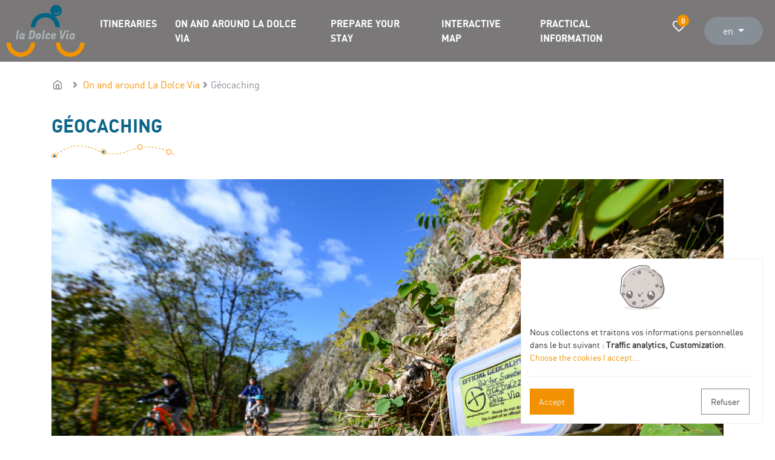

--- FILE ---
content_type: text/html; charset=utf-8
request_url: https://www.dolce-via.com/en/on-and-around-la-dolce/geocahing/
body_size: 6232
content:









<!DOCTYPE html>
<html lang="fr">
    <head>
        
        <!-- Google Tag Manager -->
        <script type="opt-in" data-type="application/javascript" data-name="GoogleAnalytics">(function (w, d, s, l, i) {
            w[l] = w[l] || []; w[l].push({
                'gtm.start':
                new Date().getTime(), event: 'gtm.js'
            }); var f = d.getElementsByTagName(s)[0],
                j = d.createElement(s), dl = l != 'dataLayer' ? '&l=' + l : ''; j.async = true; j.src =
                'https://www.googletagmanager.com/gtm.js?id=' + i + dl; f.parentNode.insertBefore(j, f);
            })(window, document, 'script', 'dataLayer', 'GTM-KXGZXXZ');</script>
        <!-- End Google Tag Manager -->
        
        
            <meta name="viewport" content="width=device-width, initial-scale=1, shrink-to-fit=no">
            <meta http-equiv="Content-Type" content="text/html; charset=utf-8" />

            <title>Géocaching</title>
            <meta name="description" content="Geocaching is also on the Dolce Via. 42 caches to be found on the whole itinerary of La Dolce Via." />
            <meta name="keywords" content=""/>
            <meta http-equiv="Default-Style" content="default">

            <link rel="apple-touch-icon" sizes="180x180" href="/apple-touch-icon.png">
<link rel="icon" type="image/png" sizes="32x32" href="/favicon-32x32.png">
<link rel="icon" type="image/png" sizes="16x16" href="/favicon-16x16.png">
<link rel="manifest" href="/site.webmanifest">
<link rel="mask-icon" href="/safari-pinned-tab.svg" color="#5bbad5">
<meta name="msapplication-TileColor" content="#00aba9">
<meta name="msapplication-TileImage" content="/mstile-144x144.png">
<meta name="theme-color" content="#ffffff">

            
        

        


        
            <link href="https://static.dolce-via.com/css/theme.min.css" rel="stylesheet" type="text/css" />
        

        
        

    </head>
    <body id="id_content" class="None" data-controller="" data-action="">
        
        <!-- Google Tag Manager (noscript) -->
        <noscript><iframe src="https://www.googletagmanager.com/ns.html?id=GTM-KXGZXXZ" height="0" width="0"
                style="display:none;visibility:hidden"></iframe></noscript>
        <!-- End Google Tag Manager (noscript) -->
        
        <div id="wrap">
            

            
                




<header class="main-header fixed-top">

    <nav class="navbar navbar-expand-lg navbar-dark">
        
        <a class="navbar-brand logo" href="/">
            <img src="https://static.dolce-via.com/img/logo_dolce_via.svg" alt="Dolce Via">
        </a>
        
        <button class="navbar-toggler" type="button" data-toggle="collapse" data-target="#navbarSupportedContent" aria-controls="navbarSupportedContent" aria-expanded="false" aria-label="Toggle navigation">
          <span class="navbar-toggler-icon"></span>
        </button>

        <div class="collapse navbar-collapse navbar-light" id="navbarSupportedContent">
            <ul class="navbar-nav mr-auto">
                







    <li class="nav-item ">
        <a
            class="nav-link"
            data-hover="Itineraries"
            href="/en/itineraries/"
            
        >
            Itineraries
        </a>
        
            <ul>
                







    <li class="nav-item ">
        <a
            class="nav-link"
            data-hover="1/ La Voulte-sur-Rhône - Les Ollières-sur-Eyrieux"
            href="/en/itineraries/1-la-voulte-sur-rhone-les-ollieres-sur-eyrieux/"
            
        >
            1/ La Voulte-sur-Rhône - Les Ollières-sur-Eyrieux
        </a>
        
    </li>

    <li class="nav-item ">
        <a
            class="nav-link"
            data-hover="2/ Les Ollières-sur-Eyrieux - Pont de Chervil"
            href="/en/itineraries/2-les-ollieres-sur-eyrieux-pont-de-chervil/"
            
        >
            2/ Les Ollières-sur-Eyrieux - Pont de Chervil
        </a>
        
    </li>

    <li class="nav-item ">
        <a
            class="nav-link"
            data-hover="3/ Pont-de-Chervil / Le Cheylard"
            href="/en/itineraries/3-pont-de-chervil-le-cheylard/"
            
        >
            3/ Pont-de-Chervil / Le Cheylard
        </a>
        
    </li>

    <li class="nav-item ">
        <a
            class="nav-link"
            data-hover="4/ Le Cheylard - Saint-Martin-de-Valamas"
            href="/en/itineraries/4-le-cheylard-saint-martin-de-valamas/"
            
        >
            4/ Le Cheylard - Saint-Martin-de-Valamas
        </a>
        
    </li>

    <li class="nav-item ">
        <a
            class="nav-link"
            data-hover="5/ Saint-Martin-de-Valamas – Saint Agrève"
            href="/en/itineraries/5-saint-martin-de-valamas-saint-agreve/"
            
        >
            5/ Saint-Martin-de-Valamas – Saint Agrève
        </a>
        
    </li>

    <li class="nav-item ">
        <a
            class="nav-link"
            data-hover="6/ Le Cheylard - Les Nonières"
            href="/en/itineraries/6-le-cheylard-les-nonieres/"
            
        >
            6/ Le Cheylard - Les Nonières
        </a>
        
    </li>

    <li class="nav-item ">
        <a
            class="nav-link"
            data-hover="7/ Les Nonières - Lamastre"
            href="/en/itineraries/7-les-nonieres-lamastre/"
            
        >
            7/ Les Nonières - Lamastre
        </a>
        
    </li>


            </ul>
        
    </li>

    <li class="nav-item ">
        <a
            class="nav-link"
            data-hover="On and around La Dolce Via "
            href="/en/on-and-around-la-dolce/"
            
        >
            On and around La Dolce Via 
        </a>
        
            <ul>
                







    <li class="nav-item ">
        <a
            class="nav-link"
            data-hover="Sports &amp; Recreation"
            href="/en/on-and-around-la-dolce/sports-recreation/"
            
        >
            Sports &amp; Recreation
        </a>
        
    </li>

    <li class="nav-item ">
        <a
            class="nav-link"
            data-hover="Heritage &amp; Culture"
            href="/en/on-and-around-la-dolce/heritage-culture/"
            
        >
            Heritage &amp; Culture
        </a>
        
    </li>

    <li class="nav-item ">
        <a
            class="nav-link"
            data-hover="Local produce"
            href="/en/on-and-around-la-dolce/local-produce/"
            
        >
            Local produce
        </a>
        
    </li>

    <li class="nav-item ">
        <a
            class="nav-link"
            data-hover="handicraft"
            href="/en/on-and-around-la-dolce/handicraft/"
            
        >
            handicraft
        </a>
        
    </li>

    <li class="nav-item ">
        <a
            class="nav-link"
            data-hover="Géocaching"
            href="/en/on-and-around-la-dolce/geocahing/"
            
        >
            Géocaching
        </a>
        
    </li>

    <li class="nav-item ">
        <a
            class="nav-link"
            data-hover="Diary"
            href="/en/on-and-around-la-dolce/diary/"
            
        >
            Diary
        </a>
        
    </li>

    <li class="nav-item ">
        <a
            class="nav-link"
            data-hover="Villages with outstanding character"
            href="/en/on-and-around-la-dolce/villages-outstanding-character/"
            
        >
            Villages with outstanding character
        </a>
        
    </li>

    <li class="nav-item ">
        <a
            class="nav-link"
            data-hover="History of La Dolce Via"
            href="/en/on-and-around-la-dolce/history-la-dolce/"
            
        >
            History of La Dolce Via
        </a>
        
    </li>


            </ul>
        
    </li>

    <li class="nav-item ">
        <a
            class="nav-link"
            data-hover="Prepare your stay "
            href="/en/prepare-your-stay/"
            
        >
            Prepare your stay 
        </a>
        
            <ul>
                







    <li class="nav-item ">
        <a
            class="nav-link"
            data-hover="Where to sleep "
            href="/en/prepare-your-stay/where-sleep/"
            
        >
            Where to sleep 
        </a>
        
    </li>

    <li class="nav-item ">
        <a
            class="nav-link"
            data-hover="Where to eat "
            href="/en/prepare-your-stay/where-eat/"
            
        >
            Where to eat 
        </a>
        
    </li>

    <li class="nav-item ">
        <a
            class="nav-link"
            data-hover="Bike hire"
            href="/en/prepare-your-stay/bike-hire/"
            
        >
            Bike hire
        </a>
        
    </li>

    <li class="nav-item ">
        <a
            class="nav-link"
            data-hover="Holidays ideas "
            href="/en/prepare-your-stay/holidays-ideas/"
            
        >
            Holidays ideas 
        </a>
        
    </li>

    <li class="nav-item ">
        <a
            class="nav-link"
            data-hover="Turnkey holidays"
            href="/en/prepare-your-stay/turnkey-holidays/"
            
        >
            Turnkey holidays
        </a>
        
    </li>

    <li class="nav-item ">
        <a
            class="nav-link"
            data-hover="Family Outings"
            href="/en/prepare-your-stay/family-outings/"
            
        >
            Family Outings
        </a>
        
    </li>

    <li class="nav-item ">
        <a
            class="nav-link"
            data-hover="Travelling safely"
            href="/en/prepare-your-stay/travelling-safely/"
            
        >
            Travelling safely
        </a>
        
    </li>


            </ul>
        
    </li>

    <li class="nav-item ">
        <a
            class="nav-link"
            data-hover="Interactive map"
            href="https://carte.dolce-via.com/"
            target="_blank"
        >
            Interactive map
        </a>
        
    </li>

    <li class="nav-item ">
        <a
            class="nav-link"
            data-hover="Practical information"
            href="/en/practical-information/"
            
        >
            Practical information
        </a>
        
            <ul>
                







    <li class="nav-item ">
        <a
            class="nav-link"
            data-hover="How to get here ?"
            href="/en/practical-information/how-get-here/"
            
        >
            How to get here ?
        </a>
        
    </li>

    <li class="nav-item ">
        <a
            class="nav-link"
            data-hover="Transports"
            href="/en/practical-information/transports/"
            
        >
            Transports
        </a>
        
    </li>

    <li class="nav-item ">
        <a
            class="nav-link"
            data-hover="Bike Shops and Repair Services"
            href="/en/practical-information/bike-shops-and-repair-services/"
            
        >
            Bike Shops and Repair Services
        </a>
        
    </li>

    <li class="nav-item ">
        <a
            class="nav-link"
            data-hover="Recharge your electric bike"
            href="/en/practical-information/recharge-your-electric-bike/"
            
        >
            Recharge your electric bike
        </a>
        
    </li>

    <li class="nav-item ">
        <a
            class="nav-link"
            data-hover="Accueil Vélo (Cyclists Welcome)"
            href="/en/practical-information/accueil-velo-cyclists-welcome/"
            
        >
            Accueil Vélo (Cyclists Welcome)
        </a>
        
    </li>

    <li class="nav-item ">
        <a
            class="nav-link"
            data-hover="Brochures &amp; Maps "
            href="/en/practical-information/brochures-maps/"
            
        >
            Brochures &amp; Maps 
        </a>
        
    </li>

    <li class="nav-item ">
        <a
            class="nav-link"
            data-hover="Contact"
            href="/en/practical-information/contact/"
            
        >
            Contact
        </a>
        
    </li>

    <li class="nav-item ">
        <a
            class="nav-link"
            data-hover="FAQ"
            href="/en/practical-information/faq/"
            
        >
            FAQ
        </a>
        
    </li>


            </ul>
        
    </li>


            </ul>
            <ul class="my-2 my-lg-0 list-inline navbar-nav">
                <li class="wishlist list-inline-item nav-item">
                    <a href="/en/wishlist/" id="id_wishlist_button" class="force-tooltip nav-link" data-toggle="tooltip" data-placement="bottom" title="My travel notebook"  data-wishlist-button>
                        <i class="far fa-heart"></i>
                        <span class="global-wishlist-count" data-wishlist-counter>0</span>
                    </a>
                </li>
                <li class="language list-inline-item nav-item">
                    
                        




    <div class="dropdown">
        <button class="btn btn-secondary dropdown-toggle" type="button" id="dropdownMenuButton" data-toggle="dropdown" aria-haspopup="true" aria-expanded="false">
            en
        </button>
        <div class="dropdown-menu" aria-labelledby="dropdownMenuButton">
            
                
                        <a href="/fr/autour-de-la-dolce-via/geocaching/" class="dropdown-item">
                            <img src="https://static.dolce-via.com/img/flags/fr.png" alt="français flag" width="24" />&nbsp;&nbsp;Français
                        </a>
                
            
                
            
        </div>
    </div>



                    
                </li>
            </ul>
            <ul class="navbar-nav">
                <div id="widget-panier"></div>
            </ul>
        </div>
        </nav>
</header>

            

            
    <div class="cms__intro">
        <div class="container">
            <div class="row">
                
                    <div class="col-12">
                        <ol class="breadcrumb">
                            

    
        <li class="breadcrumb-item">
            <a href="/en/">Home</a>
        </li>
    


    
        <li class="breadcrumb-item">
            <a href="/en/on-and-around-la-dolce/">On and around La Dolce Via </a>
        </li>
    


    
        <li class="breadcrumb-item active">Géocaching</li>
    

                        </ol>
                    </div>
                
                <div class="col-md-12">
                    
                        <h1 class="h1"  >
                            <span>Géocaching</span>
                        </h1>
                    

                    
                        <div class="intro__text">
                            




<div class="img-thumbnail-wrapper "><img
                class="img-responsive"
                alt=""
                src="https://media.dolce-via.com/filer_public_thumbnails/filer_public/f2/b5/f2b5b1c3-27c7-463e-8684-57b9aeec413f/villecourt-dolcevia-10-20-b-18.jpg__6048x4024_q85_subsampling-2.jpg"
                width="6048"
                height="4024"
                title="Géocaching en famille !

© Paul Villecourt / outdoor-reporter.com"
            /><div class="img-info" style="max-width: 6048px;"><span class="img-title">Géocaching en famille !

© Paul Villecourt / outdoor-reporter.com</span></div></div>

                        </div>
                    
                </div>
            </div>
        </div>
    </div>
    <div class="container">
        
    




<div class="img-thumbnail-wrapper img-align-center"><img
                class="img-responsive"
                alt=""
                src="https://media.dolce-via.com/filer_public_thumbnails/filer_public/2e/2c/2e2cad2b-2ffc-4c08-ae3e-4a50ca0808d2/geocaching-200.png__828x266_q85_crop_subsampling-2_upscale.png"
                width="828"
                height="266"
                
            /></div>
<h3>Another good reason to explore the Dolce Via and discover its landscapes: go in search of the forty or so caches scattered along the route. A fun and easy activity for experienced amateurs or to discover with the family!</h3>

<p> </p>

<p>If you don't know, the principle is simple:</p>

<ul>
	<li>You go to the site Geocaching.com</li>
	<li>You are registering</li>
	<li>You are looking for caches close to where you are or where you want to visit</li>
	<li>You choose the cache</li>
	<li>In the description of the cache you will get clues to help you find the cache.</li>
	<li>Go look for him!</li>
	<li>Once found, enter your name to say you found it and you can continue with the next one!</li>
	<li> </li>
</ul>

<p>Find the coordinates of the 42 caches on <a href="http://www.geocaching.com" target="_blank">www.geocaching.com</a></p>

<p> </p>

<p> </p>





<div class="img-thumbnail-wrapper "><img
                class="img-responsive"
                alt=""
                src="https://media.dolce-via.com/filer_public_thumbnails/filer_public/75/e9/75e91bc7-b5c3-4dff-a27c-01957689e020/carte_des_geocache.jpg__1920x949_q85_crop_subsampling-2_upscale.jpg"
                width="1920"
                height="949"
                
            /></div>

    




<div class="social-share">
    Share this page
    

<div class="social-share-buttons">
    
        <a title="Share on Facebook"
           href="https://www.facebook.com/sharer/sharer.php?u=https%3A//www.dolce-via.com/en/on-and-around-la-dolce/geocahing/"
           onclick="javascript:window.open(this.href, '', 'menubar=no,toolbar=no,resizable=yes,scrollbars=no,width=600,height=400');return false;"
           rel="nofollow"
           class="social-share-button facebook-share-button">
            <i class="fab fa-facebook"></i>
        </a>
    

    
        
        <a target="_blank"
           title="Share on Twitter"
           href="https://twitter.com/intent/tweet?text=Dolce%20Via%20&amp;url=https%3A//www.dolce-via.com/en/on-and-around-la-dolce/geocahing/"
           rel="nofollow"
           onclick="javascript:window.open(this.href, '', 'menubar=no,toolbar=no,resizable=yes,scrollbars=yes,width=550,height=420');return false;"
           class="social-share-button twitter-share-button">
            <i class="fab fa-twitter"></i>
        </a>
    

    
        <a target="_blank"
           title="Share on Google+"
           href="https://plus.google.com/share?url=https%3A//www.dolce-via.com/en/on-and-around-la-dolce/geocahing/&amp;hl=en"
           rel="nofollow"
           onclick="javascript:window.open(this.href, '', 'menubar=no,toolbar=no,resizable=yes,scrollbars=yes,height=600,width=600');return false;"
           class="social-share-button googleplus-share-button">
            <i class="fab fa-google-plus"></i>
        </a>
    

    
        
        <a target="_blank"
           title="Share on LinkedIn"
           href="https://www.linkedin.com/shareArticle?mini=true&amp;url=https%3A//www.dolce-via.com/en/on-and-around-la-dolce/geocahing/&amp;title=&amp;source=website"
           rel="nofollow"
           onclick="javascript:window.open(this.href, '', 'menubar=no,toolbar=no,resizable=yes,scrollbars=yes,height=320,width=600');return false;"
           class="social-share-button linkedin-share-button">
            <i class="fab fa-linkedin"></i>
        </a>
    

    
        
        <a title="Share by email"
           href="mailto:?subject=Dolce%20Via&amp;body=https%3A//www.dolce-via.com/en/on-and-around-la-dolce/geocahing/"
           rel="nofollow"
           class="social-share-button email-share-button">
            <i class="fas fa-envelope"></i>
        </a>
    
</div>

</div>


    </div>


            
                


    


            


            <div id="push"></div>
        </div>

        <div id="footer" class="footer__section">
            
                






<div class="container partnership">

    <div class="row text-center">
        <div class="col-12">
            <img src="https://static.dolce-via.com/img/logo_dolce_via.svg" alt="Dolce via" width="130">
            <div class="column-spacer column-spacer-md"></div>
<h3 style="text-align: center;">Offices de Tourisme partenaires</h3>

        </div>
        <div class="col-12">
            <ul class="list-inline tourist__office">
                <li class="list-inline-item"><a href="https://www.pays-lamastre-tourisme.com/fr/" title="Open Pays de Lamastre tourist office website" target="_blank" rel="nofollow"><i class="iblock lamastre" title="Office de tourisme du Pays de Lamastre"></i></a></li>
                <li class="list-inline-item"><a href="https://www.ardeche-buissonniere.fr/" title="Open Ardèche Buissonière tourist office website" target="_blank" rel="nofollow"><i class="iblock privas" title="Office de tourisme Privas Centre Ardèche − Cœur d'Ardèche"></i></a></li>
                <li class="list-inline-item"><a href="https://www.ardeche-hautes-vallees.fr/" title="Open Val’Eyrieux tourist office website" target="_blank" rel="nofollow"><i class="iblock val" title="Office de Tourisme Ardèche Hautes Vallées"></i></a></li>
            </ul>
        </div>

        






    <div class="row multicolumn multicolumn-2 ">
        
            

<div class="col-xs-12
            col-sm-12
            col-md-12
            col-lg-12">
    
    
        	<p style="text-align: center;">Itinéraire aménagé par les Communautés de communes</p>

<p style="text-align: center;">Val Eyrieux, du Pays de Lamastre et la CAPCA avec le soutien de :</p>

    
    
</div>

        
            

<div class="col-xs-12
            col-sm-12
            col-md-12
            col-lg-12">
    
    
        	




<div class="img-thumbnail-wrapper img-align-center"><img
                class="img-responsive"
                alt=""
                src="https://media.dolce-via.com/filer_public_thumbnails/filer_public/90/39/9039df41-eb25-4e8e-9f80-99f3a73afbc4/banniere_partenaires.png__768x141_q85_crop_subsampling-2_upscale.png"
                srcset="
                    https://media.dolce-via.com/filer_public_thumbnails/filer_public/90/39/9039df41-eb25-4e8e-9f80-99f3a73afbc4/banniere_partenaires.png__1176x216_q85_crop_subsampling-2_upscale.png 1176w,
                    https://media.dolce-via.com/filer_public_thumbnails/filer_public/90/39/9039df41-eb25-4e8e-9f80-99f3a73afbc4/banniere_partenaires.png__972x178_q85_crop_subsampling-2_upscale.png 972w,
                    https://media.dolce-via.com/filer_public_thumbnails/filer_public/90/39/9039df41-eb25-4e8e-9f80-99f3a73afbc4/banniere_partenaires.png__768x141_q85_crop_subsampling-2_upscale.png 768w,
                    https://media.dolce-via.com/filer_public_thumbnails/filer_public/90/39/9039df41-eb25-4e8e-9f80-99f3a73afbc4/banniere_partenaires.png__768x141_q85_crop_subsampling-2_upscale.png 768w,
                    https://media.dolce-via.com/filer_public_thumbnails/filer_public/90/39/9039df41-eb25-4e8e-9f80-99f3a73afbc4/banniere_partenaires.png__480x88_q85_crop_subsampling-2_upscale.png 480w"
                sizes="
                    (min-width: 1200px) 1176px,
                    (min-width: 992px) 972px,
                    (min-width: 768px) 768px,
                    100vw"
                
            /></div>

    
    
</div>

        
    </div>


    </div>
</div>
<div class="footer__bottom">
    <div class="container">
        <div class="row">
            <div class="col-sm-6 col-md-4">
                <h4>
                    Practical informations
                </h4>
                <ul class="list-unstyled">
                    <li><a href="/en/practical-information/brochures-maps/"><i class="iblock download"></i>Brochures &amp; Maps </a></li>
                    <li><a href="/en/professional-press-area/"><i class="iblock file-text"></i>Professional/press area</a></li>
                    <li><a href="/en/practical-information/contact/"><i class="iblock mail"></i>Contact</a></li>
                </ul>
            </div>

            <div class="col-sm-6 col-md-3">
                <h4>
                    Follow us
                </h4>
                <div class="social__link">
                    <a href="https://www.facebook.com/LaDolceViaArdeche/" rel="nofollow" target="_blank" title="Visit our Facebook page"><i class="fab fa-facebook"></i>Facebook</a>
                    <a href="https://www.instagram.com/ladolcevia_ardeche/" rel="nofollow" target="_blank" title="Visit our instagram page"><i class="fab fa-instagram"></i>Instagram</a>
                    <a href="https://www.youtube.com/channel/UCbc9T8M1M3GfMtRjI8SqDiQ" rel="nofollow" target="_blank" title="Visit our youtube page"><i class="fab fa-youtube"></i>Youtube</a>
                </div>
            </div>
             <div class="col-md-5">
                <h4>Subscribe to our newsletter</h4>
                
<a href="http://f.info.dolce-via.com/f/lp/inscription-newsletter/rsov4h2d" target="_blank" class="btn btn-primary">Subscribe</a>
<div class="column-spacer column-spacer-sm"></div>

                <div class="tripadvisor">
                  <class="TA_certificateOfExcellence"><ul id="yoDqquF" class="TA_links VFv5ZlDI list-unstyled"><li id="Wh6F3mGTf" class="AM0ANeWN5G8j"><a target="_blank" href="https://www.tripadvisor.fr/Attraction_Review-g3772638-d8587489-Reviews-La_Dolce_via-Les_Ollieres_sur_Eyrieux_Ardeche_Auvergne_Rhone_Alpes.html"><img src="https://www.tripadvisor.fr/img/cdsi/img2/awards/CoE2017_WidgetAsset-14348-2.png" alt="TripAdvisor" class="widCOEImg" id="CDSWIDCOELOGO"/></a></li></ul></div><script async src="https://www.jscache.com/wejs?wtype=certificateOfExcellence&amp;uniq=319&amp;locationId=8587489&amp;lang=fr&amp;year=2019&amp;display_version=2" data-loadtrk onload="this.loadtrk=true"></script>
                </div>
            </div>
        </div>
        
        <div class="legal-notices">
            <div class="col-12 text-center">
                <ul class="list-inline">
                    <li class="list-inline-item"><a href="/en/legal-notice/"  rel="nofollow">Legal notices</a></li>
                    <li class="list-inline-item"><a href="#" data-cookies-management>Cookies management</a></li>
                    <li class="list-inline-item"><a href="/en/legal-notice/credits/"  rel="nofollow">Credits</a></li>
                    <li class="list-inline-item"><a href="/en/sitemap/" >Sitemap</a></li>
                    <li class="list-inline-item"> <a href="http://kapt.mobi" class=" kapt-logo" target="_blank">Made in France by&nbsp;<img id="id_logo_kapt" src="https://static.dolce-via.com/img/logo_kapt_white.png" alt="Logo de la société Kapt" width="39" height="13" /></a></li>
                </ul>
            </div>
        </div>
    </div>
</div>


            
        </div>

        
        

        


        <script type="text/javascript">
            window.DJANGO_JS_CSRF = true;
            window.DJANGO_JS_INIT = true;
            window.DJANGO_JS_URLS = {"wishlist-remove": "/en/wishlist/remove/<content_type_id>/<object_id>/", "wishlist:wishlist-emailto": "/en/wishlist/emailto/wid/<identifier>/", "wishlist-add": "/en/wishlist/add/<content_type_id>/<object_id>/", "wishlist:default-wishlist-emailto": "/en/wishlist/emailto/", "wishlist-empty": "/en/wishlist/empty/"};
            window.DJANGO_JS_CONTEXT = {"LANGUAGES": [["fr", "Fran\u00e7ais"], ["en", "English"], ["nl", "Dutch"]], "False": false, "user": {"is_authenticated": false}, "LANGUAGE_CODE": "fr", "True": true, "STATIC_URL": "https://static.dolce-via.com/", "MEDIA_URL": "https://media.dolce-via.com/"};
        </script>

        
            <script src="https://static.dolce-via.com/jsi18n/en/djangojs.js"></script>
        
        <script type="text/javascript" src="https://static.dolce-via.com/js/common.min.js"></script>
        <script type="text/javascript" src="https://static.dolce-via.com/js/bundle.min.js"></script>
        <script defer type="text/javascript" src="/en/cookie-optin/config.js"></script>

        
            <script type="text/javascript" src="https://gadget.open-system.fr/widgets-libs/rel/noyau-1.0.min.js"></script>
            <script type="text/javascript" >
            
            (function() {
                var widgetPanier = AllianceReseaux.Widget.Instance("Panier", {
                idPanier: "4DHj4OA",
                idIntegration: 1682,
                langue: "uk"
                });
                widgetPanier.Initialise();
            })();
            </script>
        
        


        
        
    </body>
</html>


--- FILE ---
content_type: application/javascript
request_url: https://www.dolce-via.com/en/cookie-optin/config.js
body_size: 868
content:


var klaroConfig = {
  
  elementID: 'klaro',
  cookieName: 'klaro',
  cookieExpiresAfterDays: 365,
  privacyPolicy: '/en/legal-notice/privacy-policy/',
  default: true,
  mustConsent: false,
  
  translations: {
    
    
    
      fr: {
        ok: 'Accept',
        save: 'Save',
        consentNotice: {
          learnMore: 'Choose the cookies I accept'
        },
        app: {
          disableAll: {
            title: 'Toggle all apps',
          },
        },
        
          GoogleAnalytics: {
            description: 'Collecting of visitor statistics'
          },
        
          Youtube: {
            description: 'User preferences'
          },
        
        purposes: {
          
            purpose1: 'Traffic analytics',
          
            purpose2: 'Security',
          
            purpose3: 'Customization',
          
            purpose4: 'Live chat'
          
        }
      },
    
      en: {
        ok: 'Accept',
        save: 'Save',
        consentNotice: {
          learnMore: 'Choose the cookies I accept'
        },
        app: {
          disableAll: {
            title: 'Toggle all apps',
          },
        },
        
          GoogleAnalytics: {
            description: 'Collecting of visitor statistics'
          },
        
          Youtube: {
            description: 'User preferences'
          },
        
        purposes: {
          
            purpose1: 'Traffic analytics',
          
            purpose2: 'Security',
          
            purpose3: 'Customization',
          
            purpose4: 'Live chat'
          
        }
      },
    
      nl: {
        ok: 'Accept',
        save: 'Save',
        consentNotice: {
          learnMore: 'Choose the cookies I accept'
        },
        app: {
          disableAll: {
            title: 'Toggle all apps',
          },
        },
        
          GoogleAnalytics: {
            description: 'Collecting of visitor statistics'
          },
        
          Youtube: {
            description: 'User preferences'
          },
        
        purposes: {
          
            purpose1: 'Traffic analytics',
          
            purpose2: 'Security',
          
            purpose3: 'Customization',
          
            purpose4: 'Live chat'
          
        }
      }
    
    
  },
  apps: [
    
    
      {
        name: 'GoogleAnalytics',
        title: 'Google Analytics',
        purposes: ['purpose1'],
        cookies: [
          
            ['_ga','/','dolce\u002Dvia.kapt.mobi'],
          
            ['_gid','/','dolce\u002Dvia.kapt.mobi'],
          
            [/^_gat_.*$/,'/','dolce\u002Dvia.kapt.mobi'],
          
            [/^_gac_.*$/,'/','dolce\u002Dvia.kapt.mobi']
          
        ],
        callback: function (consent, app) {
  // console.log('User consent for app ' + app.name + ': consent=' + consent)
}
,
        required: false,
        optOut: true,
        onlyOnce: true
      },
    
      {
        name: 'Youtube',
        title: 'Youtube',
        purposes: ['purpose3'],
        cookies: [
          
        ],
        callback: function (consent, app) {
  if (consent === false) {
    var elements = document.querySelectorAll('[data-cookieoptin]')
    for (var i = 0; i < elements.length; i++) {
      var element = elements[i];
      var parent = element.parentElement
      var div = parent.querySelector('.video-player')
      parent.removeChild(element)
      element.classList.remove('cookieoptin-hide')
      div.innerHTML = element.outerHTML + div.innerHTML

      div.querySelector('.btn').addEventListener('click', function (e) {
        e.preventDefault()
        parent.querySelector('[data-cookieoptin]').className += ' cookieoptin-hide'
        klaro.getManager(klaroConfig).updateConsent(app.name, true)
        klaro.getManager(klaroConfig).saveAndApplyConsents()
        document.location.reload()
      })
    }
  } else {
    var fitVids = require('fitvids')
    fitVids({
      players: 'iframe[src*="dailymotion.com"]'
    })
  }
}
,
        required: false,
        optOut: false,
        onlyOnce: true
      }
    
    
  ]
}


--- FILE ---
content_type: text/javascript
request_url: https://static.dolce-via.com/js/bundle.min.js
body_size: 9876
content:
!function e(t,n,r){function s(o,u){if(!n[o]){if(!t[o]){var a="function"==typeof require&&require;if(!u&&a)return a(o,!0);if(i)return i(o,!0);var f=new Error("Cannot find module '"+o+"'");throw f.code="MODULE_NOT_FOUND",f}var l=n[o]={exports:{}};t[o][0].call(l.exports,function(e){var n=t[o][1][e];return s(n||e)},l,l.exports,e,t,n,r)}return n[o].exports}for(var i="function"==typeof require&&require,o=0;o<r.length;o++)s(r[o]);return s}({1:[function(require,module,exports){!function(factory){var registeredInModuleLoader=!1;if("function"==typeof define&&define.amd&&(define(factory),registeredInModuleLoader=!0),"object"==typeof exports&&(module.exports=factory(),registeredInModuleLoader=!0),!registeredInModuleLoader){var OldCookies=window.Cookies,api=window.Cookies=factory();api.noConflict=function(){return window.Cookies=OldCookies,api}}}(function(){function extend(){for(var i=0,result={};i<arguments.length;i++){var attributes=arguments[i];for(var key in attributes)result[key]=attributes[key]}return result}return function init(converter){function api(key,value,attributes){var result;if("undefined"!=typeof document){if(arguments.length>1){if("number"==typeof(attributes=extend({path:"/"},api.defaults,attributes)).expires){var expires=new Date;expires.setMilliseconds(expires.getMilliseconds()+864e5*attributes.expires),attributes.expires=expires}attributes.expires=attributes.expires?attributes.expires.toUTCString():"";try{result=JSON.stringify(value),/^[\{\[]/.test(result)&&(value=result)}catch(e){}value=converter.write?converter.write(value,key):encodeURIComponent(String(value)).replace(/%(23|24|26|2B|3A|3C|3E|3D|2F|3F|40|5B|5D|5E|60|7B|7D|7C)/g,decodeURIComponent),key=(key=(key=encodeURIComponent(String(key))).replace(/%(23|24|26|2B|5E|60|7C)/g,decodeURIComponent)).replace(/[\(\)]/g,escape);var stringifiedAttributes="";for(var attributeName in attributes)attributes[attributeName]&&(stringifiedAttributes+="; "+attributeName,!0!==attributes[attributeName]&&(stringifiedAttributes+="="+attributes[attributeName]));return document.cookie=key+"="+value+stringifiedAttributes}key||(result={});for(var cookies=document.cookie?document.cookie.split("; "):[],rdecode=/(%[0-9A-Z]{2})+/g,i=0;i<cookies.length;i++){var parts=cookies[i].split("="),cookie=parts.slice(1).join("=");this.json||'"'!==cookie.charAt(0)||(cookie=cookie.slice(1,-1));try{var name=parts[0].replace(rdecode,decodeURIComponent);if(cookie=converter.read?converter.read(cookie,name):converter(cookie,name)||cookie.replace(rdecode,decodeURIComponent),this.json)try{cookie=JSON.parse(cookie)}catch(e){}if(key===name){result=cookie;break}key||(result[name]=cookie)}catch(e){}}return result}}return api.set=api,api.get=function(key){return api.call(api,key)},api.getJSON=function(){return api.apply({json:!0},[].slice.call(arguments))},api.defaults={},api.remove=function(key,attributes){api(key,"",extend(attributes,{expires:-1}))},api.withConverter=init,api}(function(){})})},{}],2:[function(require,module,exports){var root,factory;root=this,factory=function($){function Lightbox(options){this.album=[],this.currentImageIndex=void 0,this.init(),this.options=$.extend({},this.constructor.defaults),this.option(options)}return Lightbox.defaults={albumLabel:"Image %1 of %2",alwaysShowNavOnTouchDevices:!1,fadeDuration:600,fitImagesInViewport:!0,imageFadeDuration:600,positionFromTop:50,resizeDuration:700,showImageNumberLabel:!0,wrapAround:!1,disableScrolling:!1,sanitizeTitle:!1},Lightbox.prototype.option=function(options){$.extend(this.options,options)},Lightbox.prototype.imageCountLabel=function(currentImageNum,totalImages){return this.options.albumLabel.replace(/%1/g,currentImageNum).replace(/%2/g,totalImages)},Lightbox.prototype.init=function(){var self=this;$(document).ready(function(){self.enable(),self.build()})},Lightbox.prototype.enable=function(){var self=this;$("body").on("click","a[rel^=lightbox], area[rel^=lightbox], a[data-lightbox], area[data-lightbox]",function(event){return self.start($(event.currentTarget)),!1})},Lightbox.prototype.build=function(){if(!($("#lightbox").length>0)){var self=this;$('<div id="lightboxOverlay" class="lightboxOverlay"></div><div id="lightbox" class="lightbox"><div class="lb-outerContainer"><div class="lb-container"><img class="lb-image" src="[data-uri]" /><div class="lb-nav"><a class="lb-prev" href="" ></a><a class="lb-next" href="" ></a></div><div class="lb-loader"><a class="lb-cancel"></a></div></div></div><div class="lb-dataContainer"><div class="lb-data"><div class="lb-details"><span class="lb-caption"></span><span class="lb-number"></span></div><div class="lb-closeContainer"><a class="lb-close"></a></div></div></div></div>').appendTo($("body")),this.$lightbox=$("#lightbox"),this.$overlay=$("#lightboxOverlay"),this.$outerContainer=this.$lightbox.find(".lb-outerContainer"),this.$container=this.$lightbox.find(".lb-container"),this.$image=this.$lightbox.find(".lb-image"),this.$nav=this.$lightbox.find(".lb-nav"),this.containerPadding={top:parseInt(this.$container.css("padding-top"),10),right:parseInt(this.$container.css("padding-right"),10),bottom:parseInt(this.$container.css("padding-bottom"),10),left:parseInt(this.$container.css("padding-left"),10)},this.imageBorderWidth={top:parseInt(this.$image.css("border-top-width"),10),right:parseInt(this.$image.css("border-right-width"),10),bottom:parseInt(this.$image.css("border-bottom-width"),10),left:parseInt(this.$image.css("border-left-width"),10)},this.$overlay.hide().on("click",function(){return self.end(),!1}),this.$lightbox.hide().on("click",function(event){return"lightbox"===$(event.target).attr("id")&&self.end(),!1}),this.$outerContainer.on("click",function(event){return"lightbox"===$(event.target).attr("id")&&self.end(),!1}),this.$lightbox.find(".lb-prev").on("click",function(){return 0===self.currentImageIndex?self.changeImage(self.album.length-1):self.changeImage(self.currentImageIndex-1),!1}),this.$lightbox.find(".lb-next").on("click",function(){return self.currentImageIndex===self.album.length-1?self.changeImage(0):self.changeImage(self.currentImageIndex+1),!1}),this.$nav.on("mousedown",function(event){3===event.which&&(self.$nav.css("pointer-events","none"),self.$lightbox.one("contextmenu",function(){setTimeout(function(){this.$nav.css("pointer-events","auto")}.bind(self),0)}))}),this.$lightbox.find(".lb-loader, .lb-close").on("click",function(){return self.end(),!1})}},Lightbox.prototype.start=function($link){var self=this,$window=$(window);$window.on("resize",$.proxy(this.sizeOverlay,this)),$("select, object, embed").css({visibility:"hidden"}),this.sizeOverlay(),this.album=[];var imageNumber=0;function addToAlbum($link){self.album.push({alt:$link.attr("data-alt"),link:$link.attr("href"),title:$link.attr("data-title")||$link.attr("title")})}var $links,dataLightboxValue=$link.attr("data-lightbox");if(dataLightboxValue){$links=$($link.prop("tagName")+'[data-lightbox="'+dataLightboxValue+'"]');for(var i=0;i<$links.length;i=++i)addToAlbum($($links[i])),$links[i]===$link[0]&&(imageNumber=i)}else if("lightbox"===$link.attr("rel"))addToAlbum($link);else{$links=$($link.prop("tagName")+'[rel="'+$link.attr("rel")+'"]');for(var j=0;j<$links.length;j=++j)addToAlbum($($links[j])),$links[j]===$link[0]&&(imageNumber=j)}var top=$window.scrollTop()+this.options.positionFromTop,left=$window.scrollLeft();this.$lightbox.css({top:top+"px",left:left+"px"}).fadeIn(this.options.fadeDuration),this.options.disableScrolling&&$("html").addClass("lb-disable-scrolling"),this.changeImage(imageNumber)},Lightbox.prototype.changeImage=function(imageNumber){var self=this;this.disableKeyboardNav();var $image=this.$lightbox.find(".lb-image");this.$overlay.fadeIn(this.options.fadeDuration),$(".lb-loader").fadeIn("slow"),this.$lightbox.find(".lb-image, .lb-nav, .lb-prev, .lb-next, .lb-dataContainer, .lb-numbers, .lb-caption").hide(),this.$outerContainer.addClass("animating");var preloader=new Image;preloader.onload=function(){var imageHeight,imageWidth,maxImageHeight,maxImageWidth,windowHeight,windowWidth;$image.attr({alt:self.album[imageNumber].alt,src:self.album[imageNumber].link}),$(preloader),$image.width(preloader.width),$image.height(preloader.height),self.options.fitImagesInViewport&&(windowWidth=$(window).width(),windowHeight=$(window).height(),maxImageWidth=windowWidth-self.containerPadding.left-self.containerPadding.right-self.imageBorderWidth.left-self.imageBorderWidth.right-20,maxImageHeight=windowHeight-self.containerPadding.top-self.containerPadding.bottom-self.imageBorderWidth.top-self.imageBorderWidth.bottom-120,self.options.maxWidth&&self.options.maxWidth<maxImageWidth&&(maxImageWidth=self.options.maxWidth),self.options.maxHeight&&self.options.maxHeight<maxImageWidth&&(maxImageHeight=self.options.maxHeight),(preloader.width>maxImageWidth||preloader.height>maxImageHeight)&&(preloader.width/maxImageWidth>preloader.height/maxImageHeight?(imageWidth=maxImageWidth,imageHeight=parseInt(preloader.height/(preloader.width/imageWidth),10),$image.width(imageWidth),$image.height(imageHeight)):(imageHeight=maxImageHeight,imageWidth=parseInt(preloader.width/(preloader.height/imageHeight),10),$image.width(imageWidth),$image.height(imageHeight)))),self.sizeContainer($image.width(),$image.height())},preloader.src=this.album[imageNumber].link,this.currentImageIndex=imageNumber},Lightbox.prototype.sizeOverlay=function(){this.$overlay.width($(document).width()).height($(document).height())},Lightbox.prototype.sizeContainer=function(imageWidth,imageHeight){var self=this,oldWidth=this.$outerContainer.outerWidth(),oldHeight=this.$outerContainer.outerHeight(),newWidth=imageWidth+this.containerPadding.left+this.containerPadding.right+this.imageBorderWidth.left+this.imageBorderWidth.right,newHeight=imageHeight+this.containerPadding.top+this.containerPadding.bottom+this.imageBorderWidth.top+this.imageBorderWidth.bottom;function postResize(){self.$lightbox.find(".lb-dataContainer").width(newWidth),self.$lightbox.find(".lb-prevLink").height(newHeight),self.$lightbox.find(".lb-nextLink").height(newHeight),self.showImage()}oldWidth!==newWidth||oldHeight!==newHeight?this.$outerContainer.animate({width:newWidth,height:newHeight},this.options.resizeDuration,"swing",function(){postResize()}):postResize()},Lightbox.prototype.showImage=function(){this.$lightbox.find(".lb-loader").stop(!0).hide(),this.$lightbox.find(".lb-image").fadeIn(this.options.imageFadeDuration),this.updateNav(),this.updateDetails(),this.preloadNeighboringImages(),this.enableKeyboardNav()},Lightbox.prototype.updateNav=function(){var alwaysShowNav=!1;try{document.createEvent("TouchEvent"),alwaysShowNav=!!this.options.alwaysShowNavOnTouchDevices}catch(e){}this.$lightbox.find(".lb-nav").show(),this.album.length>1&&(this.options.wrapAround?(alwaysShowNav&&this.$lightbox.find(".lb-prev, .lb-next").css("opacity","1"),this.$lightbox.find(".lb-prev, .lb-next").show()):(this.currentImageIndex>0&&(this.$lightbox.find(".lb-prev").show(),alwaysShowNav&&this.$lightbox.find(".lb-prev").css("opacity","1")),this.currentImageIndex<this.album.length-1&&(this.$lightbox.find(".lb-next").show(),alwaysShowNav&&this.$lightbox.find(".lb-next").css("opacity","1"))))},Lightbox.prototype.updateDetails=function(){var self=this;if(void 0!==this.album[this.currentImageIndex].title&&""!==this.album[this.currentImageIndex].title){var $caption=this.$lightbox.find(".lb-caption");this.options.sanitizeTitle?$caption.text(this.album[this.currentImageIndex].title):$caption.html(this.album[this.currentImageIndex].title),$caption.fadeIn("fast").find("a").on("click",function(event){void 0!==$(this).attr("target")?window.open($(this).attr("href"),$(this).attr("target")):location.href=$(this).attr("href")})}if(this.album.length>1&&this.options.showImageNumberLabel){var labelText=this.imageCountLabel(this.currentImageIndex+1,this.album.length);this.$lightbox.find(".lb-number").text(labelText).fadeIn("fast")}else this.$lightbox.find(".lb-number").hide();this.$outerContainer.removeClass("animating"),this.$lightbox.find(".lb-dataContainer").fadeIn(this.options.resizeDuration,function(){return self.sizeOverlay()})},Lightbox.prototype.preloadNeighboringImages=function(){this.album.length>this.currentImageIndex+1&&((new Image).src=this.album[this.currentImageIndex+1].link);this.currentImageIndex>0&&((new Image).src=this.album[this.currentImageIndex-1].link)},Lightbox.prototype.enableKeyboardNav=function(){$(document).on("keyup.keyboard",$.proxy(this.keyboardAction,this))},Lightbox.prototype.disableKeyboardNav=function(){$(document).off(".keyboard")},Lightbox.prototype.keyboardAction=function(event){var keycode=event.keyCode,key=String.fromCharCode(keycode).toLowerCase();27===keycode||key.match(/x|o|c/)?this.end():"p"===key||37===keycode?0!==this.currentImageIndex?this.changeImage(this.currentImageIndex-1):this.options.wrapAround&&this.album.length>1&&this.changeImage(this.album.length-1):"n"!==key&&39!==keycode||(this.currentImageIndex!==this.album.length-1?this.changeImage(this.currentImageIndex+1):this.options.wrapAround&&this.album.length>1&&this.changeImage(0))},Lightbox.prototype.end=function(){this.disableKeyboardNav(),$(window).off("resize",this.sizeOverlay),this.$lightbox.fadeOut(this.options.fadeDuration),this.$overlay.fadeOut(this.options.fadeDuration),$("select, object, embed").css({visibility:"visible"}),this.options.disableScrolling&&$("html").removeClass("lb-disable-scrolling")},new Lightbox},"function"==typeof define&&define.amd?define(["jquery"],factory):"object"==typeof exports?module.exports=factory(require("jquery")):root.lightbox=factory(root.jQuery)},{jquery:"jquery"}],3:[function(require,module,exports){!function(){"use strict";function b(a){return"status"===a?h:s[a]?s[a].apply(this,Array.prototype.slice.call(arguments,1)):"function"!=typeof a&&"string"!=typeof a&&a?void q.error("Method "+a+" does not exist on jQuery.sidr"):s.toggle.apply(this,arguments)}var e={classCallCheck:function(a,b){if(!(a instanceof b))throw new TypeError("Cannot call a class as a function")}};e.createClass=function(){function a(a,b){for(var c=0;c<b.length;c++){var d=b[c];d.enumerable=d.enumerable||!1,d.configurable=!0,"value"in d&&(d.writable=!0),Object.defineProperty(a,d.key,d)}}return function(b,c,d){return c&&a(b.prototype,c),d&&a(b,d),b}}();var f,g,h={moving:!1,opened:!1},i={isUrl:function(a){return!!new RegExp("^(https?:\\/\\/)?((([a-z\\d]([a-z\\d-]*[a-z\\d])*)\\.?)+[a-z]{2,}|((\\d{1,3}\\.){3}\\d{1,3}))(\\:\\d+)?(\\/[-a-z\\d%_.~+]*)*(\\?[;&a-z\\d%_.~+=-]*)?(\\#[-a-z\\d_]*)?$","i").test(a)},addPrefixes:function(a){this.addPrefix(a,"id"),this.addPrefix(a,"class"),a.removeAttr("style")},addPrefix:function(a,b){var c=a.attr(b);"string"==typeof c&&""!==c&&"sidr-inner"!==c&&a.attr(b,c.replace(/([A-Za-z0-9_.\-]+)/g,"sidr-"+b+"-$1"))},transitions:function(){var b=(document.body||document.documentElement).style,c=!1,d="transition";return d in b?c=!0:function(){var a=["moz","webkit","o","ms"],e=void 0,f=void 0;d=d.charAt(0).toUpperCase()+d.substr(1),c=function(){for(f=0;f<a.length;f++)if((e=a[f])+d in b)return!0;return!1}(),d=c?"-"+e.toLowerCase()+"-"+d.toLowerCase():null}(),{supported:c,property:d}}()},j=jQuery,k="sidr-animating",l="open",m="close",n="webkitTransitionEnd otransitionend oTransitionEnd msTransitionEnd transitionend",o=function(){function a(b){e.classCallCheck(this,a),this.name=b,this.item=j("#"+b),this.openClass="sidr"===b?"sidr-open":"sidr-open "+b+"-open",this.menuWidth=this.item.outerWidth(!0),this.speed=this.item.data("speed"),this.side=this.item.data("side"),this.displace=this.item.data("displace"),this.timing=this.item.data("timing"),this.method=this.item.data("method"),this.onOpenCallback=this.item.data("onOpen"),this.onCloseCallback=this.item.data("onClose"),this.onOpenEndCallback=this.item.data("onOpenEnd"),this.onCloseEndCallback=this.item.data("onCloseEnd"),this.body=j(this.item.data("body"))}return e.createClass(a,[{key:"getAnimation",value:function(a,b){var c={},d=this.side;return c[d]="open"===a&&"body"===b?this.menuWidth+"px":"close"===a&&"menu"===b?"-"+this.menuWidth+"px":0,c}},{key:"prepareBody",value:function(a){var b="open"===a?"hidden":"";if(this.body.is("body")){var c=j("html"),d=c.scrollTop();c.css("overflow-x",b).scrollTop(d)}}},{key:"openBody",value:function(){if(this.displace){var a=i.transitions,b=this.body;if(a.supported)b.css(a.property,this.side+" "+this.speed/1e3+"s "+this.timing).css(this.side,0).css({width:b.width(),position:"absolute"}),b.css(this.side,this.menuWidth+"px");else{var c=this.getAnimation(l,"body");b.css({width:b.width(),position:"absolute"}).animate(c,{queue:!1,duration:this.speed})}}}},{key:"onCloseBody",value:function(){var a=i.transitions,b={width:"",position:"",right:"",left:""};a.supported&&(b[a.property]=""),this.body.css(b).unbind(n)}},{key:"closeBody",value:function(){var a=this;if(this.displace)if(i.transitions.supported)this.body.css(this.side,0).one(n,function(){a.onCloseBody()});else{var b=this.getAnimation(m,"body");this.body.animate(b,{queue:!1,duration:this.speed,complete:function(){a.onCloseBody()}})}}},{key:"moveBody",value:function(a){a===l?this.openBody():this.closeBody()}},{key:"onOpenMenu",value:function(a){var b=this.name;h.moving=!1,h.opened=b,this.item.unbind(n),this.body.removeClass(k).addClass(this.openClass),this.onOpenEndCallback(),"function"==typeof a&&a(b)}},{key:"openMenu",value:function(a){var b=this,c=this.item;if(i.transitions.supported)c.css(this.side,0).one(n,function(){b.onOpenMenu(a)});else{var d=this.getAnimation(l,"menu");c.css("display","block").animate(d,{queue:!1,duration:this.speed,complete:function(){b.onOpenMenu(a)}})}}},{key:"onCloseMenu",value:function(a){this.item.css({left:"",right:""}).unbind(n),j("html").css("overflow-x",""),h.moving=!1,h.opened=!1,this.body.removeClass(k).removeClass(this.openClass),this.onCloseEndCallback(),"function"==typeof a&&a(name)}},{key:"closeMenu",value:function(a){var b=this,c=this.item;if(i.transitions.supported)c.css(this.side,"").one(n,function(){b.onCloseMenu(a)});else{var d=this.getAnimation(m,"menu");c.animate(d,{queue:!1,duration:this.speed,complete:function(){b.onCloseMenu()}})}}},{key:"moveMenu",value:function(a,b){this.body.addClass(k),a===l?this.openMenu(b):this.closeMenu(b)}},{key:"move",value:function(a,b){h.moving=!0,this.prepareBody(a),this.moveBody(a),this.moveMenu(a,b)}},{key:"open",value:function(b){var c=this;if(h.opened!==this.name&&!h.moving){if(!1!==h.opened)return void new a(h.opened).close(function(){c.open(b)});this.move("open",b),this.onOpenCallback()}}},{key:"close",value:function(a){h.opened!==this.name||h.moving||(this.move("close",a),this.onCloseCallback())}},{key:"toggle",value:function(a){h.opened===this.name?this.close(a):this.open(a)}}]),a}(),p=jQuery,q=jQuery,r=["open","close","toggle"],s={},t=function(b){return function(c,d){"function"==typeof c?(d=c,c="sidr"):c||(c="sidr"),function(a,b,c){var d=new o(b);switch(a){case"open":d.open(c);break;case"close":d.close(c);break;case"toggle":d.toggle(c);break;default:p.error("Method "+a+" does not exist on jQuery.sidr")}}(b,c,d)}};for(f=0;f<r.length;f++)s[g=r[f]]=t(g);var u=jQuery;jQuery.sidr=b,jQuery.fn.sidr=function(a){var d=i.transitions,e=u.extend({name:"sidr",speed:200,side:"left",source:null,renaming:!0,body:"body",displace:!0,timing:"ease",method:"toggle",bind:"touchstart click",onOpen:function(){},onClose:function(){},onOpenEnd:function(){},onCloseEnd:function(){}},a),f=e.name,g=u("#"+f);return 0===g.length&&(g=u("<div />").attr("id",f).appendTo(u("body"))),d.supported&&g.css(d.property,e.side+" "+e.speed/1e3+"s "+e.timing),g.addClass("sidr").addClass(e.side).data({speed:e.speed,side:e.side,body:e.body,displace:e.displace,timing:e.timing,method:e.method,onOpen:e.onOpen,onClose:e.onClose,onOpenEnd:e.onOpenEnd,onCloseEnd:e.onCloseEnd}),g=function(a,b){if("function"==typeof b.source){var c=b.source(name);a.html(c)}else if("string"==typeof b.source&&i.isUrl(b.source))u.get(b.source,function(b){a.html(b)});else if("string"==typeof b.source){var d="",e=b.source.split(",");if(u.each(e,function(a,b){d+='<div class="sidr-inner">'+u(b).html()+"</div>"}),b.renaming){var f=u("<div />").html(d);f.find("*").each(function(a,b){var c=u(b);i.addPrefixes(c)}),d=f.html()}a.html(d)}else null!==b.source&&u.error("Invalid Sidr Source");return a}(g,e),this.each(function(){var a=u(this),d=!1;a.data("sidr")||(h.moving=!1,h.opened=!1,a.data("sidr",f),a.bind(e.bind,function(a){a.preventDefault(),d||(d=!0,b(e.method,f),setTimeout(function(){d=!1},100))}))})}}()},{}],4:[function(require,module,exports){window.jQuery=$=require("jquery"),require("./app/main")},{"./app/main":9,jquery:"jquery"}],5:[function(require,module,exports){var $=require("jquery"),Search=require("catalog"),Wishlist=require("wishlist"),Omnivore=require("leaflet-omnivore");exports.init=function(ROUTER){ROUTER.addController("catalog_activity_details",{init:function(){Wishlist.initialize({getAddUrl:function(args){return Django.url("wishlist-add",args)},getRemoveUrl:function(args){return Django.url("wishlist-remove",args)}}),long_desc_button=document.getElementById("catalog_see_more"),null!==long_desc_button&&(long_desc_button.onclick=function(event){return long_desc_button.classList.toggle("fade"),setTimeout(function(){long_desc_button.remove(),long_desc=document.getElementById("catalog_long_description_fade"),long_desc.insertAdjacentHTML("beforeend",long_desc_button.dataset.longdescription),long_desc.classList.toggle("fadein")},200),event.preventDefault(),!1});var location=$("[data-latitude]").data("latitude")+","+$("[data-longitude]").data("longitude");if(","!==location){var map=Search.initialize({fetchInitialMapData:function(){var $item=$("#activity");return{objects:[{name:$item.data("name"),is_selected:!0,location:{lat:$item.data("latitude"),lng:$item.data("longitude")},z_index:99}]}},map:{container:"id_map",initial:{zoom:13,minZoom:6,location:location.split(","),scrollWheelZoom:!1,attributionControlPosition:"bottomright"},marker:{getIcon:function(item){return{iconUrl:Django.static("img/pin-map.png"),iconSize:[26,32],iconAnchor:[13,32],popupAnchor:[0,-32]}}},popup:{getContent:function(item){return"<h2>"+item.name+"</h2>"}},tiles:{config:"osm"}}}).getMap(),gpxUrl=Django.static("js/app/dolce_via.gpx"),dolceViaLayer=L.geoJson(null,{style:function(feature){return{color:"#F39200"}}});Omnivore.gpx(gpxUrl,null,dolceViaLayer).on("ready",function(e){map.fitBounds(e.target.getBounds())}).addTo(map)}}})}},{catalog:"catalog",jquery:"jquery","leaflet-omnivore":"leaflet-omnivore",wishlist:"wishlist"}],6:[function(require,module,exports){var $=require("jquery"),Search=require("catalog"),Wishlist=require("wishlist"),Geo=require("geopicker"),Moment=require("moment"),Omnivore=require("leaflet-omnivore");require("datetimepicker"),exports.init=function(ROUTER){ROUTER.addController("catalog_activity_results_list",{init:function(){Wishlist.initialize({getAddUrl:function(args){return Django.url("wishlist-add",args)},getRemoveUrl:function(args){return Django.url("wishlist-remove",args)}}),$(document).on("data-updated",function(e){Wishlist.reload(),$('[data-toggle="tooltip"]').tooltip({container:".search-results__list"})}),$(function(){$('[data-toggle="tooltip"]').tooltip({container:".search-results__list"})}),$("[data-geo-url]").length>0&&Geo.initialize({url:$("[data-geo-url]").data("geo-url")+"{project_name}/",solrProjectName:$("[data-geo-core]").data("geo-core")}),this.initDatetimepicker(["#id_beginning__gte","#id_eng__lte"]),this.initDatetimepicker(["#id_available_from","#id_available_until"]),$(".js__filter__btn").click(function(){$("#id_criteria_form").toggleClass("is-visible");var element=$(this);Boolean(element.data("swapped"))?(element.html(element.data("text-original")),element.data("swapped",!1)):(element.html(element.data("text-swap")),element.data("swapped",!0))});var map=Search.initialize({fetchInitialMapData:function(){return{location:[44.9833,4.5833],objects:$(".search-results__list").find("[data-object-id]").map(function(){if(""!==$(this).data("latitude")&&""!==$(this).data("longitude"))return{id:$(this).data("object-id"),detail_uri:$(this).data("uri"),location:{lat:$(this).data("latitude"),lng:$(this).data("longitude")},name:$(this).data("name"),locality:$(this).data("locality"),map_thumbnail:$(this).data("map-thumbnail")}}).get()}},list:{listContainerSelector:$(".search-results__list")},map:{initial:{location:[44.9833,4.5833],zoom:13,scrollWheelZoom:!1,attributionControlPosition:"bottomright"},tiles:{config:"osm"},marker:{getIcon:function(item){return{iconUrl:Django.static("img/pin-map.png"),iconSize:[26,32],iconAnchor:[13,32],popupAnchor:[0,-32]}},getHighlightIcon:function(item){return{iconUrl:Django.static("img/pin-map-hover.png"),iconSize:[26,32],iconAnchor:[13,32],popupAnchor:[0,-32]}},highlightIconOnListHover:!0},popup:{async:!1,getContent:function(item){var html='<a href="{{url}}" class="widget"><div class="widget__img"><img src="{{thumbnail}}" class="img-responsive"  alt="{{name}}" /></div><div class="widget__content"><h2>{{name}}<br /><small>{{locality}}</small></h2></div></a>';return html=html.replace(/{{url}}/g,item.detail_uri).replace(/{{thumbnail}}/g,item.map_thumbnail||"").replace(/{{name}}/g,item.name).replace(/{{locality}}/g,item.locality)},getLoadingContent:function(item){return'<div class="widget">'+gettext("Loading...")+"</div>"}},markercluster:{spiderfyOnMaxZoom:!0,showCoverageOnHover:!1,zoomToBoundsOnClick:!0,animate:!1,maxClusterRadius:25}},form:{formSelector:"#id_criteria_form, #id_locality_search_form",apiUrl:$("#id_criteria_form").attr("action"),autoSubmitOnEvents:"change dp.change",loaderSelector:$("#id_ajax_loader"),fieldHasChanged:function($field){var fieldValue=$field.val();"selection__in"===$field.attr("name")&&(fieldValue===gettext("campings")||fieldValue===gettext("service-areas")?$("#id_capacity__gte").parents("[data-criteria]").hide():$("#id_capacity__gte").parents("[data-criteria]").show(),fieldValue===gettext("service-areas")?$("#id_spoken_languages__code__in").parents("[data-criteria]").hide():$("#id_spoken_languages__code__in").parents("[data-criteria]").show())},responseHandler:function(data){var url;Search.getListHandler().update(data),Search.getMapHandler().update(data),window.history.replaceState&&window.location&&(this.apiUrl.indexOf("?")>0&&console.error('The "action" attribute of form(s) "'+this.formSelector+'" seems to already contain query params. It must not.'),url=this.apiUrl+"?"+this.getAPIParams(data.meta.offset),history.replaceState(null,"Search",url))}}}).getMap(),gpxUrl=Django.static("js/app/dolce_via.gpx"),dolceViaLayer=L.geoJson(null,{style:function(feature){return{color:"#F39200"}}});Omnivore.gpx(gpxUrl,null,dolceViaLayer).addTo(map)},initDatetimepicker:function(ids){var userLang=$("html").attr("lang")||navigator.language||navigator.userLanguage||"en",localeData=Moment.localeData(userLang),dateFromSelector=ids[0],dateUntilSelector=ids[1];if($(dateFromSelector).length>0&&$(dateUntilSelector).length>0){$(dateFromSelector+", "+dateUntilSelector).datetimepicker({ignoreReadonly:!0,format:localeData.longDateFormat("L"),useCurrent:!1,locale:userLang,icons:{previous:"fa fa-chevron-left",next:"fa fa-chevron-right"}}),$(dateFromSelector).on("dp.change",function(ev){var endDate=$(dateUntilSelector).data("DateTimePicker").date();if(ev.date){var newEndDate=ev.date.add(1,"days");newEndDate.set("hour",0),newEndDate.set("minute",0),$(dateUntilSelector).data("DateTimePicker").minDate(newEndDate),$(dateFromSelector).focusout(),$(dateFromSelector).blur(),(!endDate||endDate.isBefore(ev.date)||endDate.isSame(ev.date))&&($(dateUntilSelector).data("DateTimePicker").date(newEndDate),$(dateUntilSelector).focus())}}),$(dateUntilSelector).on("dp.change",function(ev){var startDate=$(dateFromSelector).data("DateTimePicker").date();if(ev.date){if(!startDate||ev.date.isBefore(startDate)||ev.date.isSame(startDate)){var newStartDate=ev.date.subtract(1,"days"),now=Moment({hour:0,minute:0});newStartDate.isBefore(now)||$(dateFromSelector).data("DateTimePicker").date(newStartDate)}$(this).focusout(),$(this).blur()}});var now=Moment({hour:0,minute:0});try{$(dateFromSelector).data("DateTimePicker").minDate(now)}catch(e){}var dtstart=$(dateFromSelector).data("DateTimePicker").date(),dtend=$(dateUntilSelector).data("DateTimePicker").date();if(dtstart){if(dtend.isBefore(dtstart)||dtend.isSame(dtstart)){var newEndDate=dtstart.add(1,"days");$(dateUntilSelector).data("DateTimePicker").date(newEndDate.toDate())}$(dateUntilSelector).data("DateTimePicker").minDate(dtstart.toDate())}else now=Moment({hour:0,minute:0}),$(dateUntilSelector).data("DateTimePicker").minDate(now.add(1,"days"))}}})}},{catalog:"catalog",datetimepicker:"datetimepicker",geopicker:"geopicker",jquery:"jquery","leaflet-omnivore":"leaflet-omnivore",moment:"moment",wishlist:"wishlist"}],7:[function(require,module,exports){var $=require("jquery"),anime=require("animejs");require("bootstrap"),exports.init=function(ROUTER){ROUTER.addController("index",{init:function(){$(document).ready(function(){function scrollToPath(number){return function(){var height=$(this).prop("scrollHeight")-$(this).outerHeight(),position=motionPaths[number].duration*($(this).scrollTop()/height);motionPaths[number].seek(position)}}function addClass(element,className){var oldClasses=element.attr("class");element.attr("class",oldClasses+" "+className)}$(function(){$('[data-toggle="tooltip"]').tooltip()});var motionPaths={};$.each([1,2,3,4,5,6,7],function(index,number){var pointerPathSelector="#pointer_section_"+number,$content=$("#map_content_section_"+number);$content.on("scroll",scrollToPath(number)),$(pointerPathSelector).on("click",function(){$("#map_line path").attr("class","");var pathSelector="#"+$(this).attr("target");addClass($(pathSelector),"selected"),$(".moving-point").addClass("is__visible"),$(".map__content.is__visible").removeClass("is__visible"),$content.addClass("is__visible"),$(".svg__container").addClass("is__active"),$("#map_content_close").removeClass("hidden"),motionPaths[number].seek(50),scrollToPath(number).apply($content)}),$(pointerPathSelector).on("mouseover",function(){var pathSelector="#"+$(this).attr("target");addClass($(pathSelector),"hover")}),$(pointerPathSelector).on("mouseout",function(){var element,className,newClasses,pathSelector="#"+$(this).attr("target");element=$(pathSelector),className="hover",newClasses=element.attr("class").replace(className,"").trim(),element.attr("class",newClasses)});var path=anime.path("#section_"+number,100);motionPaths[number]=anime({targets:".moving-point",translateX:path("x"),translateY:path("y"),easing:"linear",loop:!1,duration:100,autoplay:!1})}),$("#map_content_close").on("click",function(ev){$(".map__content.is__visible").removeClass("is__visible"),$(".svg__container").removeClass("is__active"),$(this).addClass("hidden"),ev.preventDefault()})})}})}},{animejs:"animejs",bootstrap:"bootstrap",jquery:"jquery"}],8:[function(require,module,exports){var $=require("jquery"),Wishlist=require("wishlist");exports.init=function(ROUTER){ROUTER.addController("wishlist",{init:function(){Wishlist.initialize({getAddUrl:function(args){return Django.url("wishlist-add",args)},getRemoveUrl:function(args){return Django.url("wishlist-remove",args)},removeItemDoneHandler:function(self,$item){self.updateCounter(),$item.fadeOut()}}),this.initControlButtons()},initControlButtons:function(){$("#id_empty_button").click(function(ev){ev.preventDefault();var url=Django.url("wishlist-empty");$.post(url,{empty_all:!0},function(data){location.reload()})}),$(".wishlist-emailto").click(function(ev){ev.preventDefault();var url=Django.url("wishlist:default-wishlist-emailto");$("#displayModal").load(url,function(){$(this).modal("show")})}),$(document).on("submit",".modal-form",function(){return $.ajax({type:"POST",url:Django.url("wishlist:default-wishlist-emailto"),data:$(this).serializeArray(),success:function(data){if("OK"!==data.substring(0,2))return $("#displayModal").html(data),!1;$("#displayModal").modal("hide"),$("#id_alert_success").removeClass("d-none")}}),!1})}})}},{jquery:"jquery",wishlist:"wishlist"}],9:[function(require,module,exports){var $=require("jquery"),index=require("./controllers/index"),catalog_activity_results_list=require("./controllers/catalog_activity_results_list"),catalog_activity_details=require("./controllers/catalog_activity_details"),wishlist=require("./controllers/wishlist"),Raven=require("raven"),sid=require("sidr"),AOS=require("aos"),Lightbox=require("lightbox2"),klaro=window.klaro=require("klaro"),fitVids=require("fitvids"),Cookies=require("js-cookie");require("bootstrap"),CONTROLLERS={common:{init:function(){function headerFixed(){var scroll=$(window).scrollTop();scroll>=80?($("header.main-header").addClass("header-scroll"),$("body").addClass("scroll-margin")):scroll<80&&($("header").removeClass("header-scroll"),$("body").removeClass("scroll-margin"))}klaro.renderKlaro(klaroConfig),$("[data-cookies-management]").on("click",function(ev){ev.preventDefault(),klaro.show(klaroConfig)}),fitVids(".video",{players:'iframe[src*="dailymotion.com"]'}),AOS.init({offset:200,duration:600,easing:"ease-in-sine",delay:100}),Lightbox.option({resizeDuration:200,wrapAround:!0,albumLabel:gettext("Image %1 sur %2")}),$(window).scroll(headerFixed),headerFixed(),$("#id_contactform_modal").length>0&&$("#id_contactform_modal").modal("show"),$("#id_newsletter_modal").length>0&&$("#id_newsletter_modal").modal("show"),$("[data-alert-button], #alert_popup [data-close]").on("click",function(event){$(".alert__dolcevia").fadeToggle(),Cookies.set("alert_popup_closed",!0)}),"true"!==Cookies.get("alert_popup_closed")&&$(".alert__dolcevia").fadeIn()}}},ROUTER={doAction:function(controller,action){action=void 0===action?"init":action,""!==controller&&CONTROLLERS[controller]&&"function"==typeof CONTROLLERS[controller][action]&&CONTROLLERS[controller][action]()},addController:function(name,controller){CONTROLLERS[name]=controller},init:function(){try{if(document.body){var body=document.body,controllerName=body.getAttribute("data-controller"),action=body.getAttribute("data-action");if(ROUTER.doAction("common"),controllerName){var controller=eval(controllerName);controller.init(ROUTER),ROUTER.doAction(controllerName),ROUTER.doAction(controllerName,action)}}}catch(e){throw Raven.config("https://41008967f63b4d4baf2e2ef14ac62d21@sentry.kapt.mobi/73",{}).install(),Raven.captureException(e),e}}},$(document).ready(ROUTER.init)},{"./controllers/catalog_activity_details":5,"./controllers/catalog_activity_results_list":6,"./controllers/index":7,"./controllers/wishlist":8,aos:"aos",bootstrap:"bootstrap",fitvids:"fitvids",jquery:"jquery","js-cookie":1,klaro:"klaro",lightbox2:2,raven:"raven",sidr:3}]},{},[4]);

--- FILE ---
content_type: text/plain
request_url: https://www.google-analytics.com/j/collect?v=1&_v=j102&aip=1&a=302990477&t=pageview&_s=1&dl=https%3A%2F%2Fwww.dolce-via.com%2Fen%2Fon-and-around-la-dolce%2Fgeocahing%2F&ul=en-us%40posix&dt=G%C3%A9ocaching&sr=1280x720&vp=1280x720&_u=YEBAAUABAAAAACAAo~&jid=689005383&gjid=1216401383&cid=1177197380.1768851825&tid=UA-117341761-1&_gid=306974709.1768851825&_r=1&_slc=1&gtm=45He61e1n81KXGZXXZv830132067za200zd830132067&gcd=13l3l3l3l1l1&dma=0&tag_exp=103116026~103200004~104527906~104528500~104684208~104684211~105391252~115616985~115938466~115938468~117041587&z=1974632177
body_size: -450
content:
2,cG-F7NQRKWLWF

--- FILE ---
content_type: image/svg+xml
request_url: https://static.dolce-via.com/img/logo_dolce_via.svg
body_size: 790
content:
<svg width="276" height="182" viewBox="0 0 276 182" xmlns="http://www.w3.org/2000/svg"><g fill-rule="nonzero" fill="none"><path d="M39.1 89.2l6.4-2.5-4.8 27.2c-.3 1.5.1 2.4 1 2.4.4 0 .7-.1 1.1-.3l-.5 2.9c-1.4.7-2.8 1.1-4.2 1.1-2.7 0-4.2-1.9-3.7-4.6l4.7-26.2zM59.4 105.6c-.5-1-1.4-1.5-2.5-1.5-2.3 0-3.4 1.8-4 5.2-.7 3.3-.3 5.2 2 5.2 1.2 0 2.4-.6 3.3-1.5l1.2-7.4zm7-7.1L63.7 114c-.3 2 .1 2.4 1 2.4.4 0 .7-.1 1.1-.3l-.5 2.9c-1.4.7-2.8 1.1-4.1 1.1-1.5 0-2.6-.6-3.2-1.6-1.5 1-3.1 1.6-4.9 1.6-5.4 0-7.4-3.9-6.2-10.8 1.2-6.9 4.6-10.8 9.9-10.8 1.9 0 3.5.7 4.6 2l5-2zM85.6 113.7h1.2c5 0 7.5-2.5 8.9-9.6 1.4-7.1-.3-9.6-5.2-9.6H89l-3.4 19.2zm-1.7-25h7.7c10.1 0 11.8 6.9 10.3 15.4s-5.7 15.4-15.8 15.4h-7.7l5.5-30.8zM110.1 109.2c-.7 3.4-.1 5.1 2.3 5.1s3.6-1.7 4.3-5.1c.7-3.4.1-5.1-2.3-5.1-2.3 0-3.7 1.7-4.3 5.1m1.3 10.8c-6 0-8.6-3.6-7.3-10.8 1.3-7.2 5.1-10.8 11.1-10.8s8.6 3.6 7.3 10.8c-1.2 7.2-5.1 10.8-11.1 10.8M130.7 89.2l6.4-2.5-4.8 27.2c-.3 1.5.1 2.4 1 2.4.4 0 .7-.1 1.1-.3l-.5 2.9c-1.4.7-2.8 1.1-4.2 1.1-2.7 0-4.2-1.9-3.7-4.6l4.7-26.2zM145.7 120c-5.7 0-8.8-3.6-7.5-10.8 1.4-7.6 6.1-10.8 11.1-10.8 5.7 0 7.3 3.9 5.5 8.3h-5.2c.7-1.4.4-2.6-1.2-2.6-2.1 0-3.5 1.4-4.2 5.3-.6 3.4.3 5 3.1 5 2.5 0 4.2-.7 6.8-2.1l-1 5.7c-2 .9-4.1 2-7.4 2M167.7 106.9c2 0 2.6-.8 2.7-1.6.2-.9-.5-1.7-2-1.7s-3.4.6-4.5 2.9c1 .2 2.3.4 3.8.4m-1.2 8c2.5 0 4.6-.7 7.1-2.1l-.9 5.2c-2.3 1-4.5 1.9-7.6 1.9-6.1 0-8.9-3.7-7.7-10.8 1.2-7.1 6-10.8 11.3-10.8 5.3 0 7.6 3.2 7.1 6.5-.6 3.3-3.3 6.4-8.9 6.4-1.7 0-3.1-.4-4.2-.7-.3 3.7 1.7 4.4 3.8 4.4M191.4 119.5l-2.3-30.8h6l1.4 21.8 9.2-21.8h6.3l-13.1 30.8zM220.8 88.7l-1.1 6h-6l1-6h6.1zm-8.1 11.7l6.4-2.5-2.8 16c-.3 1.5.1 2.4 1 2.4.4 0 .7-.1 1.1-.3l-.5 2.9c-1.4.7-2.8 1.1-4.2 1.1-2.7 0-4.2-2-3.7-4.6l2.7-15zM234.8 105.6c-.5-1-1.4-1.5-2.6-1.5-2.3 0-3.4 1.8-4.1 5.2-.7 3.3-.3 5.2 2.1 5.2 1.2 0 2.5-.6 3.3-1.5l1.3-7.4zm7.2-7.1l-2.7 15.5c-.3 2 0 2.4 1 2.4.4 0 .7-.1 1.1-.3l-.5 2.9c-1.4.7-2.8 1.1-4.2 1.1-1.5 0-2.7-.6-3.2-1.6-1.5 1-3.2 1.6-5 1.6-5.4 0-7.5-3.9-6.3-10.8 1.2-6.9 4.7-10.8 10.1-10.8 2 0 3.5.7 4.7 2l5-2z" fill="#A8B2B4"/><path d="M260.3 131.6c-.5 19.1-16.1 34.4-35.3 34.4-19 0-34.6-15.3-35.1-34.4h-15.5c.6 27.2 23.3 49.7 50.6 49.7s50.1-22.5 50.6-49.7h-15.3zM51.4 166c-19 0-34.6-15.3-35.1-34.4H.8c.6 27.2 23.3 49.7 50.6 49.7s50.1-22.5 50.6-49.7H86.7c-.5 19.1-16.1 34.4-35.3 34.4z" fill="#F29400"/><path d="M169 26.5l2.7-.6c.8 3.3 4.1 5.4 7.5 4.7 3.4-.7 5.5-4 4.9-7.4l2.7-.6c.9 4.8-2.2 9.6-7.1 10.6-4.8 1.2-9.6-1.9-10.7-6.7m26.4-6.2c0-11.1-9-20.1-20.1-20.1-11.1 0-20.1 9-20.1 20.1 0 5.2 2 9.9 5.2 13.4-6.8-3.5-14.5-5.5-22.6-5.5-27.3 0-50.1 22.5-50.6 49.7h15.3c.5-19.1 16.1-34.4 35.3-34.4 19 0 34.6 15.3 35.1 34.4h15.5c-.3-15.4-7.8-29.3-19.2-38.5 1.9.6 4 .9 6.1.9 11.1 0 20.1-9 20.1-20" fill="#006584"/></g></svg>